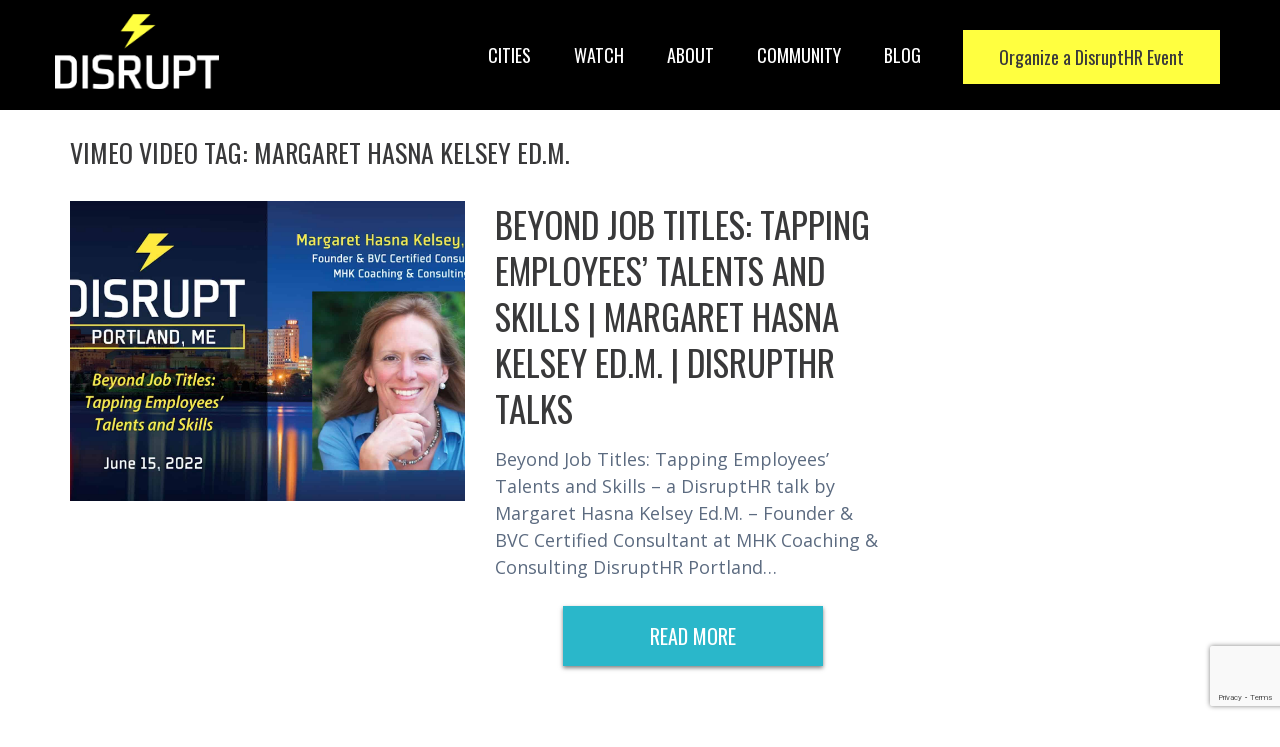

--- FILE ---
content_type: text/html; charset=utf-8
request_url: https://www.google.com/recaptcha/api2/anchor?ar=1&k=6Le0q7gZAAAAAF9SiRFbcqq7TqkkqECNaq9lYss5&co=aHR0cHM6Ly9kaXNydXB0aHIuY286NDQz&hl=en&v=PoyoqOPhxBO7pBk68S4YbpHZ&theme=light&size=invisible&badge=bottomright&anchor-ms=20000&execute-ms=30000&cb=f1anwkgx9tev
body_size: 48810
content:
<!DOCTYPE HTML><html dir="ltr" lang="en"><head><meta http-equiv="Content-Type" content="text/html; charset=UTF-8">
<meta http-equiv="X-UA-Compatible" content="IE=edge">
<title>reCAPTCHA</title>
<style type="text/css">
/* cyrillic-ext */
@font-face {
  font-family: 'Roboto';
  font-style: normal;
  font-weight: 400;
  font-stretch: 100%;
  src: url(//fonts.gstatic.com/s/roboto/v48/KFO7CnqEu92Fr1ME7kSn66aGLdTylUAMa3GUBHMdazTgWw.woff2) format('woff2');
  unicode-range: U+0460-052F, U+1C80-1C8A, U+20B4, U+2DE0-2DFF, U+A640-A69F, U+FE2E-FE2F;
}
/* cyrillic */
@font-face {
  font-family: 'Roboto';
  font-style: normal;
  font-weight: 400;
  font-stretch: 100%;
  src: url(//fonts.gstatic.com/s/roboto/v48/KFO7CnqEu92Fr1ME7kSn66aGLdTylUAMa3iUBHMdazTgWw.woff2) format('woff2');
  unicode-range: U+0301, U+0400-045F, U+0490-0491, U+04B0-04B1, U+2116;
}
/* greek-ext */
@font-face {
  font-family: 'Roboto';
  font-style: normal;
  font-weight: 400;
  font-stretch: 100%;
  src: url(//fonts.gstatic.com/s/roboto/v48/KFO7CnqEu92Fr1ME7kSn66aGLdTylUAMa3CUBHMdazTgWw.woff2) format('woff2');
  unicode-range: U+1F00-1FFF;
}
/* greek */
@font-face {
  font-family: 'Roboto';
  font-style: normal;
  font-weight: 400;
  font-stretch: 100%;
  src: url(//fonts.gstatic.com/s/roboto/v48/KFO7CnqEu92Fr1ME7kSn66aGLdTylUAMa3-UBHMdazTgWw.woff2) format('woff2');
  unicode-range: U+0370-0377, U+037A-037F, U+0384-038A, U+038C, U+038E-03A1, U+03A3-03FF;
}
/* math */
@font-face {
  font-family: 'Roboto';
  font-style: normal;
  font-weight: 400;
  font-stretch: 100%;
  src: url(//fonts.gstatic.com/s/roboto/v48/KFO7CnqEu92Fr1ME7kSn66aGLdTylUAMawCUBHMdazTgWw.woff2) format('woff2');
  unicode-range: U+0302-0303, U+0305, U+0307-0308, U+0310, U+0312, U+0315, U+031A, U+0326-0327, U+032C, U+032F-0330, U+0332-0333, U+0338, U+033A, U+0346, U+034D, U+0391-03A1, U+03A3-03A9, U+03B1-03C9, U+03D1, U+03D5-03D6, U+03F0-03F1, U+03F4-03F5, U+2016-2017, U+2034-2038, U+203C, U+2040, U+2043, U+2047, U+2050, U+2057, U+205F, U+2070-2071, U+2074-208E, U+2090-209C, U+20D0-20DC, U+20E1, U+20E5-20EF, U+2100-2112, U+2114-2115, U+2117-2121, U+2123-214F, U+2190, U+2192, U+2194-21AE, U+21B0-21E5, U+21F1-21F2, U+21F4-2211, U+2213-2214, U+2216-22FF, U+2308-230B, U+2310, U+2319, U+231C-2321, U+2336-237A, U+237C, U+2395, U+239B-23B7, U+23D0, U+23DC-23E1, U+2474-2475, U+25AF, U+25B3, U+25B7, U+25BD, U+25C1, U+25CA, U+25CC, U+25FB, U+266D-266F, U+27C0-27FF, U+2900-2AFF, U+2B0E-2B11, U+2B30-2B4C, U+2BFE, U+3030, U+FF5B, U+FF5D, U+1D400-1D7FF, U+1EE00-1EEFF;
}
/* symbols */
@font-face {
  font-family: 'Roboto';
  font-style: normal;
  font-weight: 400;
  font-stretch: 100%;
  src: url(//fonts.gstatic.com/s/roboto/v48/KFO7CnqEu92Fr1ME7kSn66aGLdTylUAMaxKUBHMdazTgWw.woff2) format('woff2');
  unicode-range: U+0001-000C, U+000E-001F, U+007F-009F, U+20DD-20E0, U+20E2-20E4, U+2150-218F, U+2190, U+2192, U+2194-2199, U+21AF, U+21E6-21F0, U+21F3, U+2218-2219, U+2299, U+22C4-22C6, U+2300-243F, U+2440-244A, U+2460-24FF, U+25A0-27BF, U+2800-28FF, U+2921-2922, U+2981, U+29BF, U+29EB, U+2B00-2BFF, U+4DC0-4DFF, U+FFF9-FFFB, U+10140-1018E, U+10190-1019C, U+101A0, U+101D0-101FD, U+102E0-102FB, U+10E60-10E7E, U+1D2C0-1D2D3, U+1D2E0-1D37F, U+1F000-1F0FF, U+1F100-1F1AD, U+1F1E6-1F1FF, U+1F30D-1F30F, U+1F315, U+1F31C, U+1F31E, U+1F320-1F32C, U+1F336, U+1F378, U+1F37D, U+1F382, U+1F393-1F39F, U+1F3A7-1F3A8, U+1F3AC-1F3AF, U+1F3C2, U+1F3C4-1F3C6, U+1F3CA-1F3CE, U+1F3D4-1F3E0, U+1F3ED, U+1F3F1-1F3F3, U+1F3F5-1F3F7, U+1F408, U+1F415, U+1F41F, U+1F426, U+1F43F, U+1F441-1F442, U+1F444, U+1F446-1F449, U+1F44C-1F44E, U+1F453, U+1F46A, U+1F47D, U+1F4A3, U+1F4B0, U+1F4B3, U+1F4B9, U+1F4BB, U+1F4BF, U+1F4C8-1F4CB, U+1F4D6, U+1F4DA, U+1F4DF, U+1F4E3-1F4E6, U+1F4EA-1F4ED, U+1F4F7, U+1F4F9-1F4FB, U+1F4FD-1F4FE, U+1F503, U+1F507-1F50B, U+1F50D, U+1F512-1F513, U+1F53E-1F54A, U+1F54F-1F5FA, U+1F610, U+1F650-1F67F, U+1F687, U+1F68D, U+1F691, U+1F694, U+1F698, U+1F6AD, U+1F6B2, U+1F6B9-1F6BA, U+1F6BC, U+1F6C6-1F6CF, U+1F6D3-1F6D7, U+1F6E0-1F6EA, U+1F6F0-1F6F3, U+1F6F7-1F6FC, U+1F700-1F7FF, U+1F800-1F80B, U+1F810-1F847, U+1F850-1F859, U+1F860-1F887, U+1F890-1F8AD, U+1F8B0-1F8BB, U+1F8C0-1F8C1, U+1F900-1F90B, U+1F93B, U+1F946, U+1F984, U+1F996, U+1F9E9, U+1FA00-1FA6F, U+1FA70-1FA7C, U+1FA80-1FA89, U+1FA8F-1FAC6, U+1FACE-1FADC, U+1FADF-1FAE9, U+1FAF0-1FAF8, U+1FB00-1FBFF;
}
/* vietnamese */
@font-face {
  font-family: 'Roboto';
  font-style: normal;
  font-weight: 400;
  font-stretch: 100%;
  src: url(//fonts.gstatic.com/s/roboto/v48/KFO7CnqEu92Fr1ME7kSn66aGLdTylUAMa3OUBHMdazTgWw.woff2) format('woff2');
  unicode-range: U+0102-0103, U+0110-0111, U+0128-0129, U+0168-0169, U+01A0-01A1, U+01AF-01B0, U+0300-0301, U+0303-0304, U+0308-0309, U+0323, U+0329, U+1EA0-1EF9, U+20AB;
}
/* latin-ext */
@font-face {
  font-family: 'Roboto';
  font-style: normal;
  font-weight: 400;
  font-stretch: 100%;
  src: url(//fonts.gstatic.com/s/roboto/v48/KFO7CnqEu92Fr1ME7kSn66aGLdTylUAMa3KUBHMdazTgWw.woff2) format('woff2');
  unicode-range: U+0100-02BA, U+02BD-02C5, U+02C7-02CC, U+02CE-02D7, U+02DD-02FF, U+0304, U+0308, U+0329, U+1D00-1DBF, U+1E00-1E9F, U+1EF2-1EFF, U+2020, U+20A0-20AB, U+20AD-20C0, U+2113, U+2C60-2C7F, U+A720-A7FF;
}
/* latin */
@font-face {
  font-family: 'Roboto';
  font-style: normal;
  font-weight: 400;
  font-stretch: 100%;
  src: url(//fonts.gstatic.com/s/roboto/v48/KFO7CnqEu92Fr1ME7kSn66aGLdTylUAMa3yUBHMdazQ.woff2) format('woff2');
  unicode-range: U+0000-00FF, U+0131, U+0152-0153, U+02BB-02BC, U+02C6, U+02DA, U+02DC, U+0304, U+0308, U+0329, U+2000-206F, U+20AC, U+2122, U+2191, U+2193, U+2212, U+2215, U+FEFF, U+FFFD;
}
/* cyrillic-ext */
@font-face {
  font-family: 'Roboto';
  font-style: normal;
  font-weight: 500;
  font-stretch: 100%;
  src: url(//fonts.gstatic.com/s/roboto/v48/KFO7CnqEu92Fr1ME7kSn66aGLdTylUAMa3GUBHMdazTgWw.woff2) format('woff2');
  unicode-range: U+0460-052F, U+1C80-1C8A, U+20B4, U+2DE0-2DFF, U+A640-A69F, U+FE2E-FE2F;
}
/* cyrillic */
@font-face {
  font-family: 'Roboto';
  font-style: normal;
  font-weight: 500;
  font-stretch: 100%;
  src: url(//fonts.gstatic.com/s/roboto/v48/KFO7CnqEu92Fr1ME7kSn66aGLdTylUAMa3iUBHMdazTgWw.woff2) format('woff2');
  unicode-range: U+0301, U+0400-045F, U+0490-0491, U+04B0-04B1, U+2116;
}
/* greek-ext */
@font-face {
  font-family: 'Roboto';
  font-style: normal;
  font-weight: 500;
  font-stretch: 100%;
  src: url(//fonts.gstatic.com/s/roboto/v48/KFO7CnqEu92Fr1ME7kSn66aGLdTylUAMa3CUBHMdazTgWw.woff2) format('woff2');
  unicode-range: U+1F00-1FFF;
}
/* greek */
@font-face {
  font-family: 'Roboto';
  font-style: normal;
  font-weight: 500;
  font-stretch: 100%;
  src: url(//fonts.gstatic.com/s/roboto/v48/KFO7CnqEu92Fr1ME7kSn66aGLdTylUAMa3-UBHMdazTgWw.woff2) format('woff2');
  unicode-range: U+0370-0377, U+037A-037F, U+0384-038A, U+038C, U+038E-03A1, U+03A3-03FF;
}
/* math */
@font-face {
  font-family: 'Roboto';
  font-style: normal;
  font-weight: 500;
  font-stretch: 100%;
  src: url(//fonts.gstatic.com/s/roboto/v48/KFO7CnqEu92Fr1ME7kSn66aGLdTylUAMawCUBHMdazTgWw.woff2) format('woff2');
  unicode-range: U+0302-0303, U+0305, U+0307-0308, U+0310, U+0312, U+0315, U+031A, U+0326-0327, U+032C, U+032F-0330, U+0332-0333, U+0338, U+033A, U+0346, U+034D, U+0391-03A1, U+03A3-03A9, U+03B1-03C9, U+03D1, U+03D5-03D6, U+03F0-03F1, U+03F4-03F5, U+2016-2017, U+2034-2038, U+203C, U+2040, U+2043, U+2047, U+2050, U+2057, U+205F, U+2070-2071, U+2074-208E, U+2090-209C, U+20D0-20DC, U+20E1, U+20E5-20EF, U+2100-2112, U+2114-2115, U+2117-2121, U+2123-214F, U+2190, U+2192, U+2194-21AE, U+21B0-21E5, U+21F1-21F2, U+21F4-2211, U+2213-2214, U+2216-22FF, U+2308-230B, U+2310, U+2319, U+231C-2321, U+2336-237A, U+237C, U+2395, U+239B-23B7, U+23D0, U+23DC-23E1, U+2474-2475, U+25AF, U+25B3, U+25B7, U+25BD, U+25C1, U+25CA, U+25CC, U+25FB, U+266D-266F, U+27C0-27FF, U+2900-2AFF, U+2B0E-2B11, U+2B30-2B4C, U+2BFE, U+3030, U+FF5B, U+FF5D, U+1D400-1D7FF, U+1EE00-1EEFF;
}
/* symbols */
@font-face {
  font-family: 'Roboto';
  font-style: normal;
  font-weight: 500;
  font-stretch: 100%;
  src: url(//fonts.gstatic.com/s/roboto/v48/KFO7CnqEu92Fr1ME7kSn66aGLdTylUAMaxKUBHMdazTgWw.woff2) format('woff2');
  unicode-range: U+0001-000C, U+000E-001F, U+007F-009F, U+20DD-20E0, U+20E2-20E4, U+2150-218F, U+2190, U+2192, U+2194-2199, U+21AF, U+21E6-21F0, U+21F3, U+2218-2219, U+2299, U+22C4-22C6, U+2300-243F, U+2440-244A, U+2460-24FF, U+25A0-27BF, U+2800-28FF, U+2921-2922, U+2981, U+29BF, U+29EB, U+2B00-2BFF, U+4DC0-4DFF, U+FFF9-FFFB, U+10140-1018E, U+10190-1019C, U+101A0, U+101D0-101FD, U+102E0-102FB, U+10E60-10E7E, U+1D2C0-1D2D3, U+1D2E0-1D37F, U+1F000-1F0FF, U+1F100-1F1AD, U+1F1E6-1F1FF, U+1F30D-1F30F, U+1F315, U+1F31C, U+1F31E, U+1F320-1F32C, U+1F336, U+1F378, U+1F37D, U+1F382, U+1F393-1F39F, U+1F3A7-1F3A8, U+1F3AC-1F3AF, U+1F3C2, U+1F3C4-1F3C6, U+1F3CA-1F3CE, U+1F3D4-1F3E0, U+1F3ED, U+1F3F1-1F3F3, U+1F3F5-1F3F7, U+1F408, U+1F415, U+1F41F, U+1F426, U+1F43F, U+1F441-1F442, U+1F444, U+1F446-1F449, U+1F44C-1F44E, U+1F453, U+1F46A, U+1F47D, U+1F4A3, U+1F4B0, U+1F4B3, U+1F4B9, U+1F4BB, U+1F4BF, U+1F4C8-1F4CB, U+1F4D6, U+1F4DA, U+1F4DF, U+1F4E3-1F4E6, U+1F4EA-1F4ED, U+1F4F7, U+1F4F9-1F4FB, U+1F4FD-1F4FE, U+1F503, U+1F507-1F50B, U+1F50D, U+1F512-1F513, U+1F53E-1F54A, U+1F54F-1F5FA, U+1F610, U+1F650-1F67F, U+1F687, U+1F68D, U+1F691, U+1F694, U+1F698, U+1F6AD, U+1F6B2, U+1F6B9-1F6BA, U+1F6BC, U+1F6C6-1F6CF, U+1F6D3-1F6D7, U+1F6E0-1F6EA, U+1F6F0-1F6F3, U+1F6F7-1F6FC, U+1F700-1F7FF, U+1F800-1F80B, U+1F810-1F847, U+1F850-1F859, U+1F860-1F887, U+1F890-1F8AD, U+1F8B0-1F8BB, U+1F8C0-1F8C1, U+1F900-1F90B, U+1F93B, U+1F946, U+1F984, U+1F996, U+1F9E9, U+1FA00-1FA6F, U+1FA70-1FA7C, U+1FA80-1FA89, U+1FA8F-1FAC6, U+1FACE-1FADC, U+1FADF-1FAE9, U+1FAF0-1FAF8, U+1FB00-1FBFF;
}
/* vietnamese */
@font-face {
  font-family: 'Roboto';
  font-style: normal;
  font-weight: 500;
  font-stretch: 100%;
  src: url(//fonts.gstatic.com/s/roboto/v48/KFO7CnqEu92Fr1ME7kSn66aGLdTylUAMa3OUBHMdazTgWw.woff2) format('woff2');
  unicode-range: U+0102-0103, U+0110-0111, U+0128-0129, U+0168-0169, U+01A0-01A1, U+01AF-01B0, U+0300-0301, U+0303-0304, U+0308-0309, U+0323, U+0329, U+1EA0-1EF9, U+20AB;
}
/* latin-ext */
@font-face {
  font-family: 'Roboto';
  font-style: normal;
  font-weight: 500;
  font-stretch: 100%;
  src: url(//fonts.gstatic.com/s/roboto/v48/KFO7CnqEu92Fr1ME7kSn66aGLdTylUAMa3KUBHMdazTgWw.woff2) format('woff2');
  unicode-range: U+0100-02BA, U+02BD-02C5, U+02C7-02CC, U+02CE-02D7, U+02DD-02FF, U+0304, U+0308, U+0329, U+1D00-1DBF, U+1E00-1E9F, U+1EF2-1EFF, U+2020, U+20A0-20AB, U+20AD-20C0, U+2113, U+2C60-2C7F, U+A720-A7FF;
}
/* latin */
@font-face {
  font-family: 'Roboto';
  font-style: normal;
  font-weight: 500;
  font-stretch: 100%;
  src: url(//fonts.gstatic.com/s/roboto/v48/KFO7CnqEu92Fr1ME7kSn66aGLdTylUAMa3yUBHMdazQ.woff2) format('woff2');
  unicode-range: U+0000-00FF, U+0131, U+0152-0153, U+02BB-02BC, U+02C6, U+02DA, U+02DC, U+0304, U+0308, U+0329, U+2000-206F, U+20AC, U+2122, U+2191, U+2193, U+2212, U+2215, U+FEFF, U+FFFD;
}
/* cyrillic-ext */
@font-face {
  font-family: 'Roboto';
  font-style: normal;
  font-weight: 900;
  font-stretch: 100%;
  src: url(//fonts.gstatic.com/s/roboto/v48/KFO7CnqEu92Fr1ME7kSn66aGLdTylUAMa3GUBHMdazTgWw.woff2) format('woff2');
  unicode-range: U+0460-052F, U+1C80-1C8A, U+20B4, U+2DE0-2DFF, U+A640-A69F, U+FE2E-FE2F;
}
/* cyrillic */
@font-face {
  font-family: 'Roboto';
  font-style: normal;
  font-weight: 900;
  font-stretch: 100%;
  src: url(//fonts.gstatic.com/s/roboto/v48/KFO7CnqEu92Fr1ME7kSn66aGLdTylUAMa3iUBHMdazTgWw.woff2) format('woff2');
  unicode-range: U+0301, U+0400-045F, U+0490-0491, U+04B0-04B1, U+2116;
}
/* greek-ext */
@font-face {
  font-family: 'Roboto';
  font-style: normal;
  font-weight: 900;
  font-stretch: 100%;
  src: url(//fonts.gstatic.com/s/roboto/v48/KFO7CnqEu92Fr1ME7kSn66aGLdTylUAMa3CUBHMdazTgWw.woff2) format('woff2');
  unicode-range: U+1F00-1FFF;
}
/* greek */
@font-face {
  font-family: 'Roboto';
  font-style: normal;
  font-weight: 900;
  font-stretch: 100%;
  src: url(//fonts.gstatic.com/s/roboto/v48/KFO7CnqEu92Fr1ME7kSn66aGLdTylUAMa3-UBHMdazTgWw.woff2) format('woff2');
  unicode-range: U+0370-0377, U+037A-037F, U+0384-038A, U+038C, U+038E-03A1, U+03A3-03FF;
}
/* math */
@font-face {
  font-family: 'Roboto';
  font-style: normal;
  font-weight: 900;
  font-stretch: 100%;
  src: url(//fonts.gstatic.com/s/roboto/v48/KFO7CnqEu92Fr1ME7kSn66aGLdTylUAMawCUBHMdazTgWw.woff2) format('woff2');
  unicode-range: U+0302-0303, U+0305, U+0307-0308, U+0310, U+0312, U+0315, U+031A, U+0326-0327, U+032C, U+032F-0330, U+0332-0333, U+0338, U+033A, U+0346, U+034D, U+0391-03A1, U+03A3-03A9, U+03B1-03C9, U+03D1, U+03D5-03D6, U+03F0-03F1, U+03F4-03F5, U+2016-2017, U+2034-2038, U+203C, U+2040, U+2043, U+2047, U+2050, U+2057, U+205F, U+2070-2071, U+2074-208E, U+2090-209C, U+20D0-20DC, U+20E1, U+20E5-20EF, U+2100-2112, U+2114-2115, U+2117-2121, U+2123-214F, U+2190, U+2192, U+2194-21AE, U+21B0-21E5, U+21F1-21F2, U+21F4-2211, U+2213-2214, U+2216-22FF, U+2308-230B, U+2310, U+2319, U+231C-2321, U+2336-237A, U+237C, U+2395, U+239B-23B7, U+23D0, U+23DC-23E1, U+2474-2475, U+25AF, U+25B3, U+25B7, U+25BD, U+25C1, U+25CA, U+25CC, U+25FB, U+266D-266F, U+27C0-27FF, U+2900-2AFF, U+2B0E-2B11, U+2B30-2B4C, U+2BFE, U+3030, U+FF5B, U+FF5D, U+1D400-1D7FF, U+1EE00-1EEFF;
}
/* symbols */
@font-face {
  font-family: 'Roboto';
  font-style: normal;
  font-weight: 900;
  font-stretch: 100%;
  src: url(//fonts.gstatic.com/s/roboto/v48/KFO7CnqEu92Fr1ME7kSn66aGLdTylUAMaxKUBHMdazTgWw.woff2) format('woff2');
  unicode-range: U+0001-000C, U+000E-001F, U+007F-009F, U+20DD-20E0, U+20E2-20E4, U+2150-218F, U+2190, U+2192, U+2194-2199, U+21AF, U+21E6-21F0, U+21F3, U+2218-2219, U+2299, U+22C4-22C6, U+2300-243F, U+2440-244A, U+2460-24FF, U+25A0-27BF, U+2800-28FF, U+2921-2922, U+2981, U+29BF, U+29EB, U+2B00-2BFF, U+4DC0-4DFF, U+FFF9-FFFB, U+10140-1018E, U+10190-1019C, U+101A0, U+101D0-101FD, U+102E0-102FB, U+10E60-10E7E, U+1D2C0-1D2D3, U+1D2E0-1D37F, U+1F000-1F0FF, U+1F100-1F1AD, U+1F1E6-1F1FF, U+1F30D-1F30F, U+1F315, U+1F31C, U+1F31E, U+1F320-1F32C, U+1F336, U+1F378, U+1F37D, U+1F382, U+1F393-1F39F, U+1F3A7-1F3A8, U+1F3AC-1F3AF, U+1F3C2, U+1F3C4-1F3C6, U+1F3CA-1F3CE, U+1F3D4-1F3E0, U+1F3ED, U+1F3F1-1F3F3, U+1F3F5-1F3F7, U+1F408, U+1F415, U+1F41F, U+1F426, U+1F43F, U+1F441-1F442, U+1F444, U+1F446-1F449, U+1F44C-1F44E, U+1F453, U+1F46A, U+1F47D, U+1F4A3, U+1F4B0, U+1F4B3, U+1F4B9, U+1F4BB, U+1F4BF, U+1F4C8-1F4CB, U+1F4D6, U+1F4DA, U+1F4DF, U+1F4E3-1F4E6, U+1F4EA-1F4ED, U+1F4F7, U+1F4F9-1F4FB, U+1F4FD-1F4FE, U+1F503, U+1F507-1F50B, U+1F50D, U+1F512-1F513, U+1F53E-1F54A, U+1F54F-1F5FA, U+1F610, U+1F650-1F67F, U+1F687, U+1F68D, U+1F691, U+1F694, U+1F698, U+1F6AD, U+1F6B2, U+1F6B9-1F6BA, U+1F6BC, U+1F6C6-1F6CF, U+1F6D3-1F6D7, U+1F6E0-1F6EA, U+1F6F0-1F6F3, U+1F6F7-1F6FC, U+1F700-1F7FF, U+1F800-1F80B, U+1F810-1F847, U+1F850-1F859, U+1F860-1F887, U+1F890-1F8AD, U+1F8B0-1F8BB, U+1F8C0-1F8C1, U+1F900-1F90B, U+1F93B, U+1F946, U+1F984, U+1F996, U+1F9E9, U+1FA00-1FA6F, U+1FA70-1FA7C, U+1FA80-1FA89, U+1FA8F-1FAC6, U+1FACE-1FADC, U+1FADF-1FAE9, U+1FAF0-1FAF8, U+1FB00-1FBFF;
}
/* vietnamese */
@font-face {
  font-family: 'Roboto';
  font-style: normal;
  font-weight: 900;
  font-stretch: 100%;
  src: url(//fonts.gstatic.com/s/roboto/v48/KFO7CnqEu92Fr1ME7kSn66aGLdTylUAMa3OUBHMdazTgWw.woff2) format('woff2');
  unicode-range: U+0102-0103, U+0110-0111, U+0128-0129, U+0168-0169, U+01A0-01A1, U+01AF-01B0, U+0300-0301, U+0303-0304, U+0308-0309, U+0323, U+0329, U+1EA0-1EF9, U+20AB;
}
/* latin-ext */
@font-face {
  font-family: 'Roboto';
  font-style: normal;
  font-weight: 900;
  font-stretch: 100%;
  src: url(//fonts.gstatic.com/s/roboto/v48/KFO7CnqEu92Fr1ME7kSn66aGLdTylUAMa3KUBHMdazTgWw.woff2) format('woff2');
  unicode-range: U+0100-02BA, U+02BD-02C5, U+02C7-02CC, U+02CE-02D7, U+02DD-02FF, U+0304, U+0308, U+0329, U+1D00-1DBF, U+1E00-1E9F, U+1EF2-1EFF, U+2020, U+20A0-20AB, U+20AD-20C0, U+2113, U+2C60-2C7F, U+A720-A7FF;
}
/* latin */
@font-face {
  font-family: 'Roboto';
  font-style: normal;
  font-weight: 900;
  font-stretch: 100%;
  src: url(//fonts.gstatic.com/s/roboto/v48/KFO7CnqEu92Fr1ME7kSn66aGLdTylUAMa3yUBHMdazQ.woff2) format('woff2');
  unicode-range: U+0000-00FF, U+0131, U+0152-0153, U+02BB-02BC, U+02C6, U+02DA, U+02DC, U+0304, U+0308, U+0329, U+2000-206F, U+20AC, U+2122, U+2191, U+2193, U+2212, U+2215, U+FEFF, U+FFFD;
}

</style>
<link rel="stylesheet" type="text/css" href="https://www.gstatic.com/recaptcha/releases/PoyoqOPhxBO7pBk68S4YbpHZ/styles__ltr.css">
<script nonce="R5jnV-bMN5wM62NNyRGwgA" type="text/javascript">window['__recaptcha_api'] = 'https://www.google.com/recaptcha/api2/';</script>
<script type="text/javascript" src="https://www.gstatic.com/recaptcha/releases/PoyoqOPhxBO7pBk68S4YbpHZ/recaptcha__en.js" nonce="R5jnV-bMN5wM62NNyRGwgA">
      
    </script></head>
<body><div id="rc-anchor-alert" class="rc-anchor-alert"></div>
<input type="hidden" id="recaptcha-token" value="[base64]">
<script type="text/javascript" nonce="R5jnV-bMN5wM62NNyRGwgA">
      recaptcha.anchor.Main.init("[\x22ainput\x22,[\x22bgdata\x22,\x22\x22,\[base64]/[base64]/[base64]/[base64]/[base64]/UltsKytdPUU6KEU8MjA0OD9SW2wrK109RT4+NnwxOTI6KChFJjY0NTEyKT09NTUyOTYmJk0rMTxjLmxlbmd0aCYmKGMuY2hhckNvZGVBdChNKzEpJjY0NTEyKT09NTYzMjA/[base64]/[base64]/[base64]/[base64]/[base64]/[base64]/[base64]\x22,\[base64]\\u003d\\u003d\x22,\x22w5rCpcOwCsK4w6TCsyXCpB/CrG8XeMKbXgoSw4vClT9YUcO2wojCi2LDvSkowrN6wpAXF0HCkGTDuUHDrDPDi1LDqhXCtMO+wrUTw7ZQw7jCpn1KwqhzwqXCukbCtcKDw57Du8O/fsO8wodZFhFTwp7Cj8OWw7wdw4zCvMKtDzTDrj/[base64]/Dpn0CwrjCnQTDkMK/wqJYw7PClsOSXULCmMOxGSrDrWvCq8K7LDPCgMOXw4XDrlQGwqZvw7FTIsK1AF5/fiUnw41jwrPDhy8/QcOwKMKNe8OOw6XCpMOZJhbCmMO6UsKqB8K5wrcRw7t9wo/[base64]/w7tcw5pKOBQDw4zDiMKwccOAXMKWwqhpwrnDhUvDksKuHRzDpwzCisOUw6VhGQDDg0Nxwo4Rw6UADlzDosOkw7J/Ik/CjsK/QArDjFwYwpvCkCLCp3fDtAsowofDuQvDrCZ9EGhWw5zCjC/ClMKDaQNSQsOVDWnCt8O/w6XDmAzCncKmZ3lPw6JxwrNLXRnCtDHDncOGw647w6bCrxHDgAhHwofDgwlOPngwwo8FworDoMOnw6k2w5dnccOMelsYPQJWeGnCu8KMw5APwoIdw7TDhsOnDsKQb8KeI1/Cu2HDkMOlfw0MA3xew4Z+BW7DqsKMQ8K/[base64]/CilrDhMOXwo5KBcKvL3bCtCfDicOBw5jDmsKhTSfCh8KCLz3CrlYJRMOAwqXDo8KRw5osOVdbUV3CtsKMw5ooQsOzJlPDtsKrY3jCscO5w4RcVsKJLMKGY8KOBsKBwrRPwoPCuh4LwoJBw6vDkS97w7vCm0wmwonDk1FBDsO7wphUw5/[base64]/w48VLBfDj8KvwpnCowYvUmXCm8O3VcKPw5RswpvCpxUWGcKKCsKBVHvCtlIuOUnDn3nCvsOQwpobT8KdfMKww78/OcK0ZcOVw5fChU/[base64]/[base64]/w7HDusKPSTZdw4/Cn8KCw5YTXcOcw4nCqV7CrsO4w6w6w5zDhsK7wonCg8KOw6bDssKXw6V6w7zDv8OFbk4BY8KTwpHDscOGw5YgEz0ewoV2blLClxbDiMOuw5DClcKrXcKNXC3DsVEVwrgOw4Z6wr3CrRTDpsObYRjDmm7Di8KWworDjh3Dp27CrsObwoFKGh/CnFUewo4Yw79Cw5NqOsOzJCdsw5PCqcKiw4nCsSrCpBbCnkzCr1jClzFTfcOOOndCA8KCwojDsgEQw4XCnyLDjsKiKcK9AnvDmcKaw7PCkR3DpSACw4PCky4vQ2VcwoluPsOLScKBwrnClEjCk0rCnsK3bsKQPihzajMmw6/Dh8Kbw4TCnm9rbTHDuCkNN8OBWT97UwjDoXrDpRhIwrY0woIHdsKTwpNPw7MuwphMVcKacUE9PA/Cl2/CgB4bYgoPdg3Do8KZw7c7w6LDmMOmw61cwpHCgsKJAglQwrLCmiHCj0pEWsO7XMKlwrbCqsKPwq7CsMOSF3jDgMOmR1XDqj4YS1Bpw61Xwpsiw6XCq8KDwq/DrsKtwpsfHW/[base64]/DlsOewo7Cg3jCuR9BwrRpU8OATsONw43Cv8OVwrTChHXDpcO/f8KSDMKkwoPDpkVqbmp1dsOMUsK3AcOrwonCmcORw4Mmw4pxw6HCtTUawrPCrFzDkGXCsmvClEcdw5nDrsKPB8KawqNyaRh9w4bCi8O6KlXCkm9RwoYTw5VlLsKxIVAIb8OpKyXDqh5gwpYjwojDocO6Y8KwZcOxwocrwq/CnsK4WsKvTsKAZsKkZH4Fw4HCksKGJ1jCjEHDicOaQVIjKwcgUinCusORAMOqw5hSHMKZw4FVF3rCtDjCrXfCoiDCv8OtXjXCo8OfE8KrwqU/AcKMPBHCusKgaz41eMKNOAo1wpM1UMKOYgPDrMOYwpLCuTZtY8KxUyM9wrtLwq/CisObE8KLX8OWw61VwpPDi8KCw5PDunsoXMOdwox/wpXDp3QBw4XCiBzCt8KOwoAgwqLDlAjDqyByw5h6bsKAw4/[base64]/UxvDrVs9ecKiwoHCr0t2FHV9VhPCvhfDvTxTw7csLXzDoSHDtVAGCcOMw4zDgnfDmsOvHG16w606IEsYwrvDjcKkw4R+wr8Pw6wcwqjDmUROb1jDkBZ8RcKYRMKYwr/CuWDCrTzCiXkpdsKxw75/GCDDicO4w4PClHXCpMO+w7rDh3R5Kw7DozbDk8KCwpZywp7Cj3J0wozDqlcJw53DgGwWGcKFScKDCsKfw5Z3w7jDusOdECDDlhrDgynDjGfDkU3Ch0TCkRbDr8KJWsOQZcOHIMKAAEHDj39EwqnCsWQyZnUcLFzDsG3CtQfCjsKQU3Bdwrt2wq9Ow6bDo8O/ZhtLwq/Ch8OowpTDssK5wovDlcO3R1bCvAUwA8OKwpPDjhxWwpJhdDbDtTtSwqXCmcKuTkrClcK/X8KDw5HCsz9LAMOowqXDuiMAHMKJw7o+w5Vmw5fDsTLDsBURG8O/[base64]/wr/DjW5IKwLCrGQsEMKrw7kdwpbChQ5pwp3Cv3bCiMOXw4nDuMOZw5/Do8KtwqBEasKdDRnCsMOCBcK/[base64]/WMKMwpDDiWjDrsOvwrxawp07K8Ktw58SfcOKw4PCj8Ojw5DChB/CgcOBwqFOwoYXwplJa8Kewo1swqrDiQR0LB3DnMOOw4l/UDsHw4vCvgnCm8Klw7kLw5zDrBPDuCB6c2fDsnvDnDsFHE7DjCzCusKDwqzChsKRw68gHMOlCMO5w7/CiQTCj37CrCjDqgjDiVLCs8OVw51twp9jw6xrUSfClcOywoLDtsK7w67DoH/DjcOBw7tmExMcwosJw4UhSSPDiMO6w7Yqw49SIgnDt8KHZ8K8ZH4jwqBZGUPCmMKPwqvDjsOEAFfCpwTDosOcXcKGPcKBwpXChMK1JWlTwqXCnMKyU8KEJi/DiULCk8Opw4UeI2DDoAbCs8Oyw5vDh0EibcOFw7ICw70IwpADfwF7IhYrwpvDugUCCsKKwqBFwrNnwqzCs8Kpw5fCsy4BwrkjwqEXNWdewqFiwroZwp/DqBAzwqXCq8O/w5kke8OSAMOrwo0Qw4bCgybDt8Oww5LDqcKtwqghe8Ohw6gvW8O2woXDnMKCwrVDTMKBw7B6woXCi3DCvMOAwoVeO8O8eHg5wq/CgMK5IsKiYEJzQcOgw49lIsKVUsKww4E8BzwuY8ObAcK1w4wgDcKsZMK0wqx8w4HCgyfDqsOkwo/ClFjDjMKyPxjDusOhGcKIRsKkw7bDhT4vLMKNwqHChsKYK8Kzw7wSw7fCrgg5w74yR8KHwqfCuMOZacObY0TCkX4SdWEyTiPCjT/CiMKsa3USwrnDrFZawpDDi8KCw5nClMO9GE7CjCbDgxXDrXBsAsOcbzp/wqrCnMOqJsO3N2EGasKjw5kWwp3DjcODMsOzfxPDk07CksKqOMKrMMKjw5tNwqPCqgh9GcK1w4dKwrRCw5MCw7kJw4tMwpjDmcKBBEXDs0IjaR/CjAzCvhAFcxwowrUXw6nDlMOnwpItdcKzNEF5PsOLScKvfsK6wphIwpBXA8O3HlhjwrXCl8OdwqfDkB14fzrCsTJ3IsKHQk/Cs3jDsVnCjMOqJsOjw6vCpcO9ZcONTXnCicOOwoFbw6AgaMOjwqfDtTvCsMKhYQ5OwoUpwrLCkATDoybCpgIfwpZiAjzChcOIwpHDscKVZ8OIwp3CuAzDmh5CYwjCjhErd2JEwp/CucO8DcKjw6wKw6jDn3HCqsOgQV/CqcOZw5PCrF4Lwotmwr3CsDDDvsOPw7BawrokJV3DvQvCpMOEw7IEw7/Dg8OZwoHCisKLOycDwoTDmjJoPnXCg8OpCMO0FsO+wqEGfMOkecK2wqkKaklzI1xlwqbDgyLCvUA5VcKja27DjcKTBUDCssOnbcOvw5RcAU/CnxJTdzjDhH1rwpJ4wqTDomtRwpAbPcKRbVEuBsOOw4sXw69Zbw1TJMOswoxoRsKiIcK8XcOmOyvDvMO5wrJJw4jDr8KCw43Dh8OyFzvChsKQdcO2ccK+XnbDlh/Cr8Oqw7PCqcKowphywqLDq8OVw5rCvMO7fntpFsOqw5tEw5TCiiJ7djnDsE0LFMOZw4jDqcO4w6M2QcKWO8OfbcOFwrzCoRtXNMOdw5DCrkbDnMOOHBcvwrvDjw8eAsOKUmLCssKbw6c8wo5Hwr3DoRpBw4jDnMOpw5zDkkhswrfDoMOhGWpgw5/CvMOQfsKKwogTX0t5wpsOwqXDm2kmwofCgwtxcDzDqQPCvT3ChcKlNsO8woUYdSfCrT/DiwfCjETDmkshwqxgwohww7TCtg7DlCfCt8OYfVbDk2nDq8KYEcKDHitxFmzDq0g1wofClMK0w7/DlMOCwqTDsTXCpEzDlWzDoSHDlMKCdMOEwpokwpJLdCVbwqTChkdjw4w1QHZPw5FJI8KwFQTCjXtiwoQaRMKRJ8K2wro1w63Dg8KvYsOSDcOmHj0ewqrDjsK7a3BqesKUwo8YwqTDqy7DhHPDncK+wokMXDoUI1Y7wokcw7Ykw7UNw5J/[base64]/CnjATexLCkwMFRAoJDMOXw4nCmjvCiMKyHmZbwpQ8w4DDpFImL8OeZQ7DvHYQw4fCrQoqY8KUwoLChzAWLRDDrsOMdysrbxjCmEZIwqJZw7wEZ3V6w4sPGcOve8KMEiwmLlp4w4/DvcKteGjDoQMCRHfDvkczHMKHB8K6wpNzX19Aw7Yvw7nCsgfCrsKGwo57V2bDg8OeDHDCgAshw5tqNwhSDQB9w7fCmMOQwqLChcOJw6/DmUHCsmRmI8OKwpxtEsKxM2TCvGZrwrLChcKQw5XDtsOpwq/DvQ7DiFzDh8OkwqJ0wofCkMO0D31kfsOdw7PDmmPCiiHClB3DrMK9BTpQKUQOX1Qew7wUwpljwqbCi8KBwr9Tw5vDimDCtWXDvxwrAcKoPDtSPcKiOcKfwqvDgMK4XUgNw7nDhsKYwppgwrTDmMKafzvDjsKFNFrDhH8zw7opfsKvJk5gw5J9wow+wp/CrhTDmhQtw4fDucK8wo14RMOhwrvDoMK0woDCpXHCsy92aTXCrsK7ViU0w6ZrwpEGwq7DhVZrZcKRE0tCOmfCg8OWwqnDunUTwqIsKhs5PmQ8wod0GRoAw5puwqosQRRtwo/[base64]/CpD7CvcOOw68jcDZEw4oewo8swoLCu3jCrB9yfcKDfDx2w7bCsS3CucK0GMKjMMKqOMO4wonDlMKbw6Y+TGptw7TDhsOWw4XDqcO6w7QgasK9V8O/w5UlwpjDuWHDosOBw6fDmQPDpU9hbjnDkcKXw7g1w6TDu0zCp8ORcsKpFMK/w6bDsMOow6h7wofCpRXCtcK1w57CiW3Cn8OEI8ONC8KoTjrCqMKNMcKcZXVKwrMdwqbChVbDu8Ogw4J2wrEJWS1Uw6LDo8O2w6XCjMOKwp7DnsKcwrI6wpxQLMKNTsO4w6DCs8K4w6LDucKLwo5Sw5/[base64]/CiHddwrcZccKRwrXCgcOFBAEgcsOEw6fDrGgzX8KqwrjChlzDuMOiw6Z/Y15gwr3Di1HCg8OOw795wqvDtcKkwrXDnUhFWnPCncKKCsOewpvCqcO+woQIw43Cp8KSPm3CmsKPVx7ClcK9LSrCoyHCksOdOxjDoSXDj8Kkw5J/GcOLY8KfI8KGXBrDsMO2bcO9PMOBVsK8wr/DqcKbQjNXw7jClMOYL2LCrcOKOcKUJ8OSwr5Bw5h5S8KywpDDjsKxQsKoFTHDhBrCoMKpwqpVw5x+w7Ndw7nCmmbDv1PCrzHChQrDosO2CMORw7jCoMK1wrrDisOTwq3Dm0QfcMO/SVrDmDsdw7LCmlhRw7xCPWfCuArDg0LCpsOfYMKcCsODRsO9SBlRJlg0w6QmEsOAw73CoGNzw40Gw6/Ch8KUIMKAwoVcw73Dpk7CnixEVAvClErDtm5kw7JMw5B6cmTCjsOQw57Cr8Kuw6kEwqvDi8KPw4pWwqwJTcOkdsKmF8KkbMO3w4bCusOUw7vDrcKRBG4mNw1Qwr/DosKnC0nDlkUhWcOSA8OVw4TCrsK2MMOdeMKdwqjDu8KBwqPDjcOPeBR7w54Vwq0zB8KLJ8OYYMKVw7VGH8OuGE3Dug7DrsKMwpxXW07CumTDoMKLYMOdXcOXEMOnw5VODsK0TBE7RXTCs0/DtMK4w4NCO2PDhgRJVwFkVgg+NcO/[base64]/C8OiB2sWQFfDq3HDtg3DncKnw7PDvcOaP8OQay/DrMKvfWR9NMKiw7xyNSDDsUViDcKFw7fCkcOpO8OYwp/Ds3PDtMO2w64dworDpxnDnsO6w5Vmwq08w5zDjcKJQMKmw7JRwpHDinjCtxR1w5TDvQPCqQHDhcOfFcOyY8OzB3hVwqFRwp0jwpTDsi1saA0Xw6xrKMKsI2EBw7/[base64]/CrXfChMOjQh7CucOsBm4Lw5Fmw6Z1AcKyXMKiwpUhwrTDqsOlw4ANw7tTwosvRiTCtnrDpcKBDmFpwqHCqTLCmMOCw4gQLcKSw5nCtH12fcKbI2TCr8OSTMO2w5R7w6Azw69Uw4IZHcOjHDgPwo43w5rCjsKYF24iwp/Do1sAD8OmwoXCqcOcw7c1eW3CgsKsWsOUHxvDqgTDjEvCkcKnESjDogPCqVfDgMK4w5fCokcpUSgASHEeesKPO8Kow5bCrDjDqkswwpvCnyV3Y3rDkx3Cj8KCwrTCnjU7UsOew61Tw6M0w7/DucOCw71GTsORHHYKwoc9wprCv8KOdnM3LgBHw550wqAFw5vChzfDsMKbwqUnf8KYwqPCuhLCsC/DiMOXSA7DjEJWJ2rCgcKvQwV8OgnDgMONCE1lSMONw79JBcOPwq7CtgrDsmEmw6tkLkZ/w6oSV2DCsmfCuzfDq8Oqw6vCgTY0K0TCiiQ0w4jClMKhYGBfAUHDsVEnZ8KzwojCp27Ctx3CpcO/wrXDnx/CuVrClsOGwqDDucOwacORwqYyDU0ce0HCq0TCtkpOw4/DuMOmWQcQPsOzwqfCmh7CnQBswpbDpU1xUsKuB03CpQHDjcKHM8OneBLDk8O/ZsK4PMKnw53CtC85ASDDsG0owpBSwofDsMKTS8K+EsKja8O6w6/DscOxwpRjw7Mnw5rDiEvCvzM5eUNlw6sdw7PCow5lcmAxEg9PwqhxXWVRAMO7wrvCmCzCvlsLC8OMwp56w7EmwozDiMOOwr09BGjDjsK1KVrCtW0LwqB+w7/CmMOiU8KOw68zworCqUdrL8Ozw53DqkPDqwDDrMKywpFRwrtMDU1kwoHDr8K6w5vChhpuw4vDh8OIwq18cmxHwpXDgTTCkCJFw6XDuUbDrTZFw5bDoR/CkX0jw7XCpT3Dv8KpKcK3esKJwq7DsjXCkcO9A8Oof15Bw6nDsUPCpcKMwrzDhcKPRcOtwpTCpVV1CMOZw6XDscKee8O7w5HCgcOgFcKpwpl7w7Z5Qzo7VcOOXMKXwrdsw4UQwpt/U0VVIibDqkHDu8K3wqhhw7Urwq7DimVnDl7Cp3khEMOmF2FqesK0EcKPwrzDisOzw5HChnZ1bMKOwpfDq8OjOlTCuwFRw5zDm8KKRMKTenhkw5fDsBBhByoDw6Y0wq0AMsKGBsKEBGbDrsKpVkXDocKLK0vDncO3NCV0FC0qXsKjwoAQM1FzwoZYNR/Dj3hwMztkdmUpVxPDhcO9w77Co8OFcsOXBEzCpBXDtcK/[base64]/Cu1fDrGQbXcOgw4TChH4TaHsowonDnVskwqrDgW0vMiYbDsOaABlmw6XCsT3Cn8KhfMKFw5rCn2NHwpdgYSoqUSTDusOxw5JYwrvDhMOMJU1EYMKeNwvCn3PDqMK2YEANTGzCmMKaFB97dwYOw704w7bDlDvDvsOlJMO6amHCtcOfEwfDpcKHKTYYw7vCmwHDpcOtw4/DiMKswqM5w5bDo8OIPSfDt0rDnEwHwoQ4wrDCjitCw6PCniLCmDFGw5fCkghEN8Orw7zCugjDuG1hwpYhw5zCtMK3w5RhK2V+C8K0BcKrBsOcwqJ+w43CusKxw7k4FRpZP8K/[base64]/[base64]/[base64]/Cm8OqDsOTwqHCsmATwpnCmMOowqNJfRcvwqDCvMKkXyBcQWbDsMOUwovCiThUNcK9wpfDj8Ogwo7Ch8KvHSDCpE3DnsOcOsOyw4t+UxshPj3DvxlPwq3Dsil1bsOew4/[base64]/DplnClV/[base64]/DnXg4WHQ7w6/Dkj7DixjDj37ChMO/[base64]/DtjtlMy/Cqj82VcK9CcKbQFbCkMKIwo/CnU/[base64]/Ch8OYw6shBDfDp8OUWzZLEsKgw5kVwqQaPRYdwpJTwpgVRTjDlFAvNMK1PcONf8K/woEhw7QEwrvDqEZIE2/Dk3NMw51JIn5jEcKAw7TCsh87Z1vCiV/[base64]/[base64]/ChcOcwobCtsKEw5rCsRDDr8OPw5jCjmB7wojDr8OrwpXCrsOTU33DncK6wqFsw6FiwrvDm8O9woByw6h0EgxGC8OfRC/[base64]/[base64]/DnCYAwqvDjl9XwpglwrzDqcKmwq3CrsK0w7nDlVdowoDCqT0pDwHCpsKww4UcPUNMIULCpyLCpE5RwoYnwrjDvFsBwoDCqS/DmibCl8O4QCHDviLDqUogajnCh8KCaVJgw5HDvWTDhDrDnX01w5nDisO0wqnDhC5XwrUuUcOmI8OswpvCpMO1UMKrEsOzw5DCt8K/D8OMGcOmPcOrwr3CpsKdw7kcwq7Dmnwfw4JFw6M/w4Z1w43DswrDtULDrsOswrXDg0Qdwq7DtcOdYW9kw5XDj2rCljHDlmbDsXZ/woMQwqtdw7I2MD9oGGdJIMOzWsOSwoYSwp7CvlxyLjwgw5fClsO5NcObU0QEwr7Du8Krw7/Dn8OVwqsqw7nCl8OPFMKiw6rChsOmchMCw6TCimDCuj/CuVPCmRzCsE3Cr1kpfU88wqBJwprDr2ZCwonDvMOzw57DhcOnwr06wrQaMsOfwrBlL0Afw7BWKsONwoQ/w6VBKiMtwowNJhDCnMO4ER54wpvDpwTDusKUwq/CpsKRwr7CmMKoPcKYBsKPw6g5dUQBKX/CmcKxZcKISsKHLcOzwoHDkDzClXrDv1BEaldyGcKUfyvCrj/[base64]/CssKEbTHDhSd6wrpZwrzCiMOrZhnDocKqwpgjwqPCmlvDhhTCucK/DQs1cMKDTMKzw7DDoMKHfsO0KQtoGQdIwq3CsHfCkMOrwq/CvcKlV8KmD1DClBdJworCusOaw7XDj8KvBwfCrVk3wrXCmMKYw7goJDHChw8Sw4dQwoDDmDhPP8OeeTPDu8ONwod7VQx+ccKgwpMlw4zDmcONwphkwobDgwYdw5JWDsOvVMOSwp1jw6jDvcKmw5vDjzN/eijCvVQuOMOiw4vCvlZnKMOKL8KewpvCm3t4PSrDiMKbPXnCpBwXcsObw4/Di8ODXVPDhDvCl8KPN8O1G0HDssOYb8O6wpjDuSp4wpvCi8O/TsOXS8OIwqbDrgpSWh3DkSbCphJ1w64mw5bCusKxG8KBY8ODw59KPE5EwqHCsMK9w53Cv8O6w7F+Mh5AIcOKLsOPwrZCaVIjwq9/[base64]/DuENmUsK0WsKJFBPCocO4w5TDh0rDrsOcSBXDtMKAwoN0wq0bYDUNZyjDtsOVLcO3X1x5QMOVw6RPwo/DmCzCm1g4wrLDosOSBcKVS3jDkiRhw4tZw67DtMKPVkLChnpiDMOMwq3DtMO7UMOww7XDulTDgBMzd8KydS1deMKTecKYwrNYwowLwprDgcKsw7DCpmhuw5nCnUo/TMONwowDIMKKFEErfcOow5/DqMOqw5PCv0rCrsK2wovDkwLDvBfDgATDjMOwAFbDpRTCsxPDqTVNwphawqtIwpTDuDMDwqbClXd/w5rDuTLCr1fCgBbDmMKEw4c7w4rDh8KlMDbCjlrDnxdEL2TDhMOwwqzCssOcM8KEw5EbwqHDhTILw4fCoT13bMKQw6DDncKfR8KDwqZrw5/DoMO9YcOGwpbCuj/DhMOaO3cdEAMqwp3CjjXCs8OtwrVqw4nCosKZwpHCgcKnw6MbLAEUwrIAw6F7FhlXZMKWBwvClRt2CcOuwogNwrcIwqvCqFvClcK8bgLDvcKFwo4/w4ApAMOywoXCm1NbMMK/woNobX/Clyh3w6DDtyHDq8OfBMKKKsKHGcOBw4gKwqLCocOyBMOUwpTClMOnTmAPwrQNwo/Do8OjZcOZwqZHwpvDv8KowpUZXXnCsMKTY8O+NsOMZG9zwqtzaVE0wqzDlcKLwrZ4YMKEP8ORbsKJwrTDv2jCuQ9iw7rDmsOOw5bDvQPCuG0fw6kiQ0DCiw1tAsOtwolNw7nDt8KgbgQ+AMOLM8OAwr/[base64]/CmxPDkMKwB8O8YVoHwqTClUQzw7APwpIbw4/CmC/DgsK8PsOlw5xWYGwIN8OtAcKoPEjCknxVw486YWdPw7TCtsKITl7CumTCl8KmBgrDkMO1ajNSLcKSw5vCrBxcw4TDrsKcw4TCqnM3TMOORz4ENi1Zw78jTwNefMKKw6JVIVhHVUXDucO/w7fCm8KMw7R/[base64]/CqjQqK8KUw4J3wqrCrQ0IRng3FGo/wqAVJkZyHMO+JHQlE33CucK0IcKTw4LDgcOcw5LDsDIsM8K7wo/DnhJ3EMOVw4FFFHXCjCVMZV1ow4rDlsOuwpLDsk/Dsh5AI8KdfAwbwpnDjwBlwqvDnxnCrmlowpfCrzYgAjTDvT5FwqDDj2zCvMKlwoh8YcKawpddJiTDqWDDmkBFcMKXw5QtVsOGBRg0DzBkBxHCj2l0YMO2CsKpwrwqLy0kwq8lwpDClShDTMOgd8KwfW/DrDcRQcOsw4jCvMOOA8OTw7JZw5/[base64]/wrBmPsKsGQHCncK9wpjDlRgmKsOxw7ZBw4HDvTsbw7LDtcKJw4vCncKhw6E7wpjCkcOmw5B/XwpLCnslYRPCnjRkH00mYioowpAjw4JIXsKUw54CPh/CocOtH8KNw7QQwpgOw4/Cm8KbXXNTHkLDuFo4wrPCjl8fwoLCg8Ohc8K+MAPDh8OUYFfDkEc1O2zDrsKHw6oTdcOswqM5w5Bqwq1Vw6fDoMKRVsO/wpEiw6IAasOrJMKCw4bDhsKDDWhyw7jCgW8dUh19asO0f2JFwrPDkwXCr15sE8KHesKXMSLCixfCiMOAwpbChMK8w7sOOwDCpEIiwoR/[base64]/DiMKsT24IR8KRHjdaR8OcHi/DrMKZw7oVw7XCpsKlwqc+wpw4wpTDnFfDpkrCj8KaHMKCBUzCiMK/[base64]/[base64]/CmsOcw50Cw7rCtMOJMifDjjt/w7JbCcKUEErDhQ4oXFnDrMKqQnBvwqdtw7duwqcSwqs0QcKqEcOzw4EbwpEFC8K2dMO6wrYVwqPDqlREwpoNwpLDm8KJw7zCuzlew6PCvMOIIsKawr/Ch8OUw5k6UWgFA8OXfMOEKA4+woUYFsOiw7HDvw0EJgLCnsKWwo91KMKyc1zDrcOJM0V2wpB6w4bDlVLCtVpIBDrCgcKnJ8KmwpAAdiheBgwOcMKww4F7PMOaP8KtRyViw5rDicKawrYqMUjClg/Ci8KFOCF/asKsOT3CgGfCnUlsHmQ4wqjDtcO+wrzCtUbDl8OxwqcpJcK8w4PClGfCq8KNc8Klw5AEP8KFwrXCoEjDlkPDicKrwpLCv0bDnMKofMO1w7HCv28wO8K7wpt5MsO0XzZZTMK3w7IYwr9Ew6fDsCIvwrDDp1tVRHgjMMKPADsQDXrDkF1USjBSPXYXRj/DhxzDqg3CnhLCjMKkEzbDpDrDoVFdw5bDuA8Cw4QCw7jDnS/DtXxlUW/CtW4WwozDi27DoMO+X3/[base64]/CnlrDuMOhDsKvw5s7KCfCsDjChsOQwoTCisKWw6TDtF7CncOKwp/Dr8Ouwq/Cu8OKNMKlR3YLGDzCrcOdw6vDlTJUQR5+JMOdZzQgwrfDlRLDksObworDj8Odw6HCpDPDowJKw5HCkATDhWcQw67CnMKoUsK7w6XDp8OKw68QwrNyw7HCiEc+wpREw7NBJsKEw6fCt8K/FMKOwo/DkErDu8KFw4jCjcKtUinCtsOTw7QLw7trw7A7woQOw77DoXLDg8KEw57DisKww47DmcKfwrJCwo/DsQ7Ci1oZwpXDrQ/[base64]/CmcKcw5IbfcKnGsO2asKiw6nDqGUeZhlcw7DCoiRzw4HCssOcwptRacO1w71rw6PCnMK4wqBWwqgbNiJldcKPw6lZw7h8Wg/CjsKeN0Mgw64rNk/DkcOpw4hQR8KtwpjDuEsVwqpCw6jCgk3Dn21Bw43DgTsULEhjLUl1ecKjwoAOwqQXesOpwooCwoJdWi3DhMKiw6Jrw7dWLcORw67DsDJWwrnDkizDpjoMMnFvwr0GfMKwX8Kzw5MJw5kQBcKHw7PCskfCiBzCucOXw7/DoMOUaAnCkHDCjwEvwp4Gwp0ePAo1w7PDrcKlCix9WsOZwrdUbVwOwqJ5JzTCu3xfdsOnwqkWw6Z5DcODK8KDVD5uw47CvxsKKTd/AcKgw407WcKpw7rCgFw5woXChMOVw7ltw5Y8w43CsMKqw4bCi8OPKDHDnsKUw5scwqZowql9wooDYcKKY8Oaw4IRw4QlNhnCmFDCs8KvF8OPbBMOwqUYf8KxXQDCvzQeRcOkL8Kae8KKR8OUwpvDtcOJw4PDlMK5CsO/WMOmw67CgXcSwrbDuTfDicK5b1vCmkgnNsO/[base64]/DtcO1w5RNbcOKUcO+wrLDlGzDqAY+wqrDm2BCw59SOcKkwp07O8KxOcOFIkVAw7V1Q8OVZMOzasK9c8KAY8KsZANUwp5CwoHCmMOwwqXCm8OyNMOHT8KAeMK6wrXDmyEjC8OmeMKdPcKQwqAgw6/DpV3CjTFSwrFycm/[base64]/wrJpwpbCvsOcFiBLDsOFKsK9wpgNwrUCw5klL0zDjRjDj8O9XQzDvcOxYkUWwqVjd8KUwrAow4xuR0sWw6bDmhDDvh/Co8ObG8OXCGbDnBJbW8KFw6rDncOswqnCnj5rJAvDrGDCjsO+w5bDjjjCjybCgMKaX2bDr2zDsH/DmTjDlUvDrMKawpUHacK/IkrCvncpWD3ChMOcw74EwrYmfcOdwqdDwrbCu8O3w50pwq/DqsKCw6HCtmXDlQYtwrrClgzCsxk8eltjdkYLwpU8WMO7wqUrw6lnwoPDthbDqWp5WCllw7TCh8OVLyULwoXDocOww5HCq8OZORPCtMKfU3HCixzDp3LDssOIw6TCti9UwrAYXAlzAsKXOEnDsFs7fFvDgsKWw5HCisK8fRrDv8OYw4p2fcKbw6TDsMO3w6bCtsK/VcOZwpZIw485wqPCiMKGwp3DpsKawr3DjsKmwq3Cs314NwbCh8O1VsKNIRRLwpxMw6LCgcKXw7DClDnChMOZwpLDvAZNJRI+Ak/CmWPCnMOHw49AwpYDEcK1wqPCgMO4w6smw7t5w6ImwrdcwoxdD8OyLMK8FsOof8K3w7UXCMOpfsORwpPDjx/[base64]/CoT1Ow5ICVsKKwoPDshNJwrtJOH/[base64]/aMKmEsK/wroQw6gNPyvCuMOYw73CgsKtUgECw7Egw6fCmsKZM8KVFsOwScKnMcKSaVI4wrwVeSk3Lh7CpV93w7DDjSJXwoNQCR5edMObCsKkw6YhQ8KQMhgxwpMGdsKvw6lybMOnw7lgw5knXSLDucK9w7d4P8Kxw4lRXMOKRTbCjk3CoVPDhx/CujDDjC55QcKgaMOiw7Zaejw/Q8K8wpDCjWstZ8KRwrhZKcK4asOAw4scwqN/wrkIw4HCtHvCpsO/OsKHHMOpECLDtMKlwp8JAnfCgy5kw4tSwpbDvGw9wrY4QmhtbEDCkjUWC8KWcMKww7BtE8Olw7nCh8KcwocpYlbCqMKPw6TDmMK5Q8K/NARuPE8xwq9Dw5snw7o4wpjCmBrChMK/w5gvw7xUGsOOKSHDqSxqwpjCqcOQwrbCqw/Cs1pPcMKWcsKsDsOjT8KxKkzDhC8vIHESfXzDtjtBwo3CtsOMY8Kjw6ggTsOGDsKJUcKYWk43HDJRKQfDllA1wqNfw4HDiApcXcKtwonDg8OuG8Ksw4tABFUSMMOgwozDhy3DtDbCqcOZZlR/[base64]/CvWfCincdwoY3w6huw7LDnXrCscK7GsK0w6tDJcK3c8O6wplNM8Onw4cdw53Dg8Khw6/CkS/Cl1tia8OIw68nfh/[base64]/DhV1FdcKuw6IRwqcuDXbDosOlFG7DtGEWQMK/DjrDjiHCqnfDs1RVfsKsJsKowrHDksKlw5/[base64]/AcOGwo5QwprDpR3DpcODb8OFYz/DtsKAR8KSw5gAfy0EInV0YcOVQSHCu8KSZsKqw7vDrMOHSsO/w55Xw5XCs8KHw4xnw44jJMKoD3N/wrJyRsOXwrVvwqgwwqXDisKjwpTCkRbCq8KiUMOGF0l9U2RbXcOofcKzwolqw4rDncOVwrbCp8KxwovCnSpwAR0gBnZefRw+w4HCl8KMUsOFXT3DpFXDtsOzw6zDtVzDh8KhwpR0DgLDgC5vwpRuFMO4w6AlwqZmLH/[base64]/fcOnwrlVUcKIwpZEwp96w73CpXN2wp9QWUHCkcOsdcOgWADDpSJEBlPCq0jChsO5SMO2MDZXUHXDu8OVwrvDrzzDhB0wwqXCtT/CucK7w5PDmMOVPcONw5/DpMKESR80PcKDw4/DukAsw4TDo0HDtsKOKlzDiHJASEccw5rCqVnCrMOnwpvDmEoowoE7w7dIwrR4VGLDjy/Dr8KIw5rDucKBH8KlBkBcfXLDpsKdGDHDj2MSwojCon0Rw7QnJwdEYG8PwrjDu8KtfBMIwrfDkXZ+w69cwoXCrMOsJnHDkcKvw4DClmrCj0JDwpPCksKcOsKQwpbCkMOSw5tdwoNINsOGC8KwOsOKwprCl8KMw7/Dh1HDuxrDr8OdYsKRw5zCj8OYfcOMwqMBQBDClT/DgHNxwpXCvw5awrLDi8OMJsO8asOILB3DqjfCmMO/[base64]/DvMK+w6bCgUvCnMOydU0kworDtzwpPMKIw6jDmcKfdcO7IsOiwobDoHFQMXTDhzbCtsOMw7zDtVTCi8KLAjTCnMKMw749RGrCsXXCtBjDvjXDvCcIwr/Cjm8EbmQDF8KNFUc9CXvCtcKAZSUOYsKaS8O+wrkHwrVECcKZOWkKw7TDrsK0MTfCqMKNN8KgwrEOwp80bnxkwojCrjDDoxtww65Ow6s/IMOQwphPWxDCkMKGQQgzw5rCq8K0w5LDkcO2w7TDtE7DlT/CkVDDq0TDlcKpRkTCqnQUJMKsw4RSw5zCjVzDicOYG2HDt2fDn8O1fMOdMsKLw4fCv0Inw7kWwpAbFMKMwr9QwrzDkTTDhcKTM0vCuBsGRMOKHyHDgFclBHwadsKNwr7DvcO+w4VmcVHCtsKGEA9Cw7cOTVXDgXHCg8KnQMK7HcOZQsK9w7/CngvDsFfDocKNw6dew6tCPMKbwojDtgLDnmbDiUjDqWnDsyjCuGbDrCAxcHLDiwAHRjpcO8KvSznDvcOowrrDrsK2wqhLw7wQw6PDr1PCpFtpdsKrHgkUWg3CjsObKQHDucOZwp/DiRx/I2LCvsK1woVMScKZwrRDwqVoBsOHcQoLb8ODw7lNfX1EwpEYacOhwoUcwpY/J8Oxcx7DqcOnwrgGw4nCicKXE8KYwo4VbMKsGQTDnHrCuhvCnlhLwpFYBzYNZDHDlV8jOMOaw4Nkw6DCnMKBw6jCu0dGJsOdSMK6eUl8E8Kyw484wqrDthNawqg9wqFuwrTCuxtuCRReHcKgwoPDmxLCusKDwrbCvSzCp1PDq147wo/DlWMGwr3DqhM/Q8OLRlA0PsKZW8KuPH/DqMKpPsKSwqTDl8KdIwlCwqRPSBhzw7Zrw7/[base64]/wpgHVxzCtT3CmMOCwrYRw5B8GMK0DcKZS8O2NMOfw5DDoMOmw5jCv3oew5gnI2xmSwEbBMKTScKEIcKKBcOafwQlwrI1wrfCkcKoAcOJbcOPwpBkH8OXwqo+w4PDisOFwrBkw5ESwrTDhRQ+R3DCk8OaYMKTwrTDv8KTKMKJecOSNmfDr8Ktw67DkBd9wq3CtMKYHcO/w7osLcOlw5fCuQJaHFEPwrU2TH/[base64]/Cj3HCi3Y7w5DDg8KRESvCqycWQMOjE8Oyw4DDsiklw4NFw63DlB5qJMOjwpXDhcO/w47DucO/wps7PMK9wqM5wrPDhTh3QBMdGsKkwq/DhsOww5TCksKePV06XW4YO8Knw4kWwrUPwoTCo8Oew7LCmhJGw5h6w4XClsOqw7LCpsKnCCtuwpYwHTUEwpHDiEV8wrsNwp/DhMKSwr5WOyk3dcO5w6h7woNIbDJPWMO/w7wWWXsVSS/Cu0nDoxohw7/CpFrDjcOAelVyXMOpwofDoR3DpjQeD0fDhMOWwrtLwrZcDcOlwobDlsKXw7HDrsOWwq/DusO+LMObw4jCgHzChMOUwphNdMO1eE9Nw7/[base64]/Nmw/[base64]/XsOEPsO5wrgTCjDDjMK/[base64]/DkBrCv1HCrMKVwrPCqsKKwozCjirCisOMw4TCh8OobcOaZGkDAXFhLkTDrHA/[base64]/SyIJM8KqPEs0w5/CvsKVKsKNDsONBcKTw4/CrzE9DcK+cMOswo08wpnDhmvCtFHDscKew7bDmUh8NMOQGWZvMxnCgsOawrhUworCmMOwAnXCh1RAYsOQwqVVw7gbw7Viwp3DrsOFTW/DmMO7wr/CoGfDkcK/acO3w68zw6jDhijDq8KNM8OGX1V0TcKHwqfDqRNGa8KWOMKWwqMhGsOWGlJiFcOgccKGw4TCmBEfFl0JwqrCm8KbfgHDsMKswqTCqSnCh3jCkhHDqQBpwrfCvcKNwoTCsANIV3ZvwqwrVcKNwpNRwoDDoT3Cky/Dr2EaXyzCssK+w6/DksOuTg3DlX3Cn0vDqCDCiMK6R8KADsO/[base64]/Dm1zDgcO4BsKtQcOZw41KWsOmCcKJw6kJwr7Dj8KBw7bDqhfDlMOnUcKyZTFTfiLDvsOLBsOZw63DjMKrwr51w7HDojU0HWnCuisedWwrIXE9w5c7NcOZwp1zEizCgBXDrcOvwrh/woVQGcKnNRbDrStoXsKYZhF6w6TCrsOfN8KXW1ldw7VyKnbCicOXQQHDmCtuwr3Cp8KGw5oBw5PDm8KSd8O3dQDDoGXCisO5w5DCvX8awqPDlsOSw5XDlzYiw7Vbw7kufcKgFMKGwr3Dk19gw4U1wpLDiycswofDkcOVeC7DpsOzMsOABjhNdQ\\u003d\\u003d\x22],null,[\x22conf\x22,null,\x226Le0q7gZAAAAAF9SiRFbcqq7TqkkqECNaq9lYss5\x22,0,null,null,null,1,[21,125,63,73,95,87,41,43,42,83,102,105,109,121],[1017145,217],0,null,null,null,null,0,null,0,null,700,1,null,0,\[base64]/76lBhnEnQkZnOKMAhmv8xEZ\x22,0,0,null,null,1,null,0,0,null,null,null,0],\x22https://disrupthr.co:443\x22,null,[3,1,1],null,null,null,1,3600,[\x22https://www.google.com/intl/en/policies/privacy/\x22,\x22https://www.google.com/intl/en/policies/terms/\x22],\x22h/mlfAYG/ClXxSzNMmulYrlTLQ/RkNKNeEIqzC8Ysfk\\u003d\x22,1,0,null,1,1769041520646,0,0,[73,211,202,171,71],null,[190,175,130,58],\x22RC--6whFgjQwWK4zw\x22,null,null,null,null,null,\x220dAFcWeA4wZSFuzspPDbyXdNSQ0ZjJr9awGb3rU1zEbhq3Ehl0DBzqqg0t4ztmd676MBfOPByxQppVr4cdo50qziYTX3gL18jYtQ\x22,1769124320866]");
    </script></body></html>